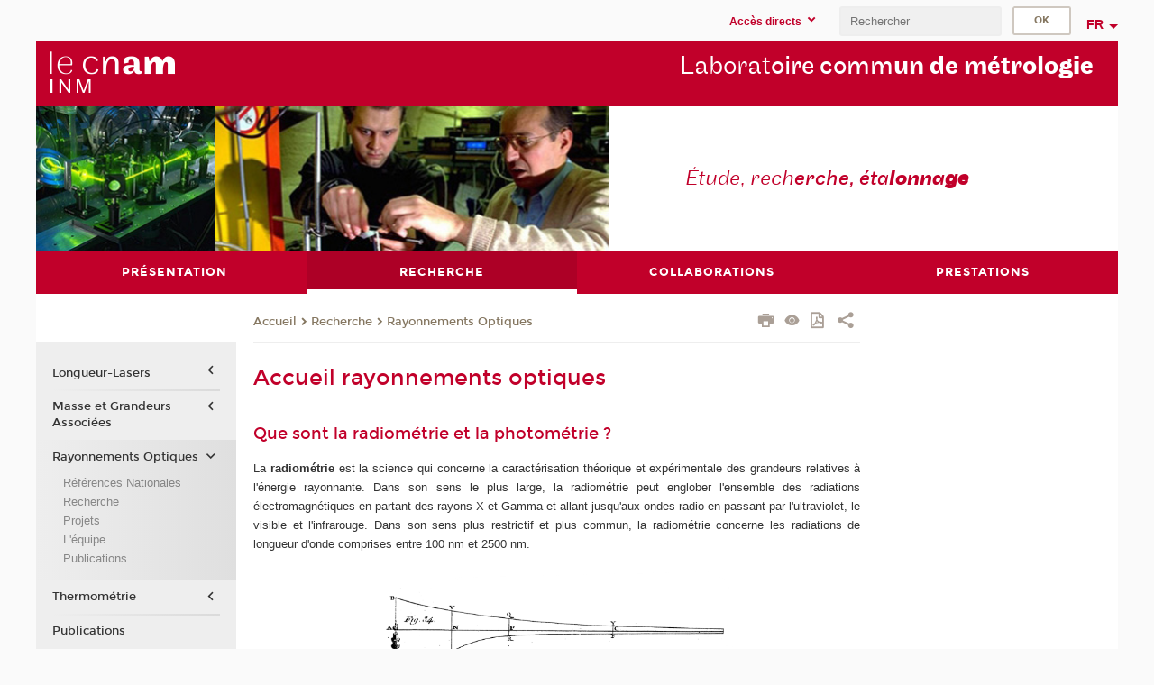

--- FILE ---
content_type: text/html;charset=UTF-8
request_url: https://inm.cnam.fr/accueil-rayonnements-optiques-974310.kjsp?RH=1518506626264&RF=inm.rayo
body_size: 9829
content:


















<!DOCTYPE html>
<!--[if IE 8]> <html class="ie8 oldie no-js" xmlns="http://www.w3.org/1999/xhtml" lang="fr" xml:lang="fr"> <![endif]-->
<!--[if gt IE 8]><!--> <html class="no-js" xmlns="http://www.w3.org/1999/xhtml" lang="fr" xml:lang="fr"> <!--<![endif]-->
<head>
    <meta name="viewport" content="width=device-width, initial-scale=1.0" />
    















        <meta itemprop="description" content="" />
        <meta property="og:description" content="" />
        <meta itemprop="name" content="Accueil&#x20;rayonnements&#x20;optiques" />
        <meta property="og:title" content="Accueil&#x20;rayonnements&#x20;optiques" />
        <meta property="og:site_name" content="Laboratoire&#x20;commun&#x20;de&#x20;m&eacute;trologie" />
        <meta property="og:type" content="article" />
        <meta property="og:url" content="https://inm.cnam.fr/accueil-rayonnements-optiques-974310.kjsp?RH=inm.rayo" />
        <meta itemprop="image" content="https://inm.cnam.fr/uas/alias53/LOGO/logo-v6-inm-2x-res.png" />
        <meta property="og:image" content="https://inm.cnam.fr/uas/alias53/LOGO/logo-v6-inm-2x-res.png" />
<meta http-equiv="content-type" content="text/html; charset=utf-8" />
<title>Accueil rayonnements optiques | Laboratoire commun de métrologie | Cnam</title><link rel="canonical" href="https://inm.cnam.fr/accueil-rayonnements-optiques-974310.kjsp" /><link rel="shortcut icon" type="image/x-icon" href="https://inm.cnam.fr/jsp/images/favicon.ico" />
<link rel="icon" type="image/png" href="https://inm.cnam.fr/jsp/images/favicon.png" />
<meta http-equiv="pragma" content="no-cache" />

<link rel="schema.DC" href="http://purl.org/dc/elements/1.1/" />
<meta name="DC.Title" content="Accueil&#x20;rayonnements&#x20;optiques&#x20;&#x7c;&#x20;Laboratoire&#x20;commun&#x20;de&#x20;m&eacute;trologie&#x20;&#x7c;&#x20;Cnam" />
<meta name="DC.Creator" content="Cnam" />
<meta name="DC.Subject" lang="fr-FR" content="" />
<meta name="DC.Description" lang="fr-FR" content="" />
<meta name="DC.Publisher" content="Cnam" />
<meta name="DC.Date.created" scheme="W3CDTF" content="20180206 12:57:30.0" />
<meta name="DC.Date.modified" scheme="W3CDTF" content="20180627 13:32:23.0" />
<meta name="DC.Language" scheme="RFC3066" content="fr-FR" />
<meta name="DC.Rights" content="Copyright &copy;Conservatoire national des arts et métiers" />

<meta name="author" lang="fr_FR" content="Cnam" />
<meta name="keywords" content="" />
<meta name="description" content="" />
<meta name="Date-Creation-yyyymmdd" content="20180206 12:57:30.0" />
<meta name="Date-Revision-yyyymmdd" content="20180627 13:32:23.0" />
<meta name="copyright" content="Copyright &copy;Conservatoire national des arts et métiers" />
<meta name="reply-to" content="cms@cnam.fr" />
<meta name="category" content="Internet" />

    <meta name="robots" content="index, follow" />

<meta name="distribution" content="global" />
<meta name="identifier-url" content="https://inm.cnam.fr/" />
<meta name="resource-type" content="document" />
<meta name="expires" content="-1" />
<meta name="Generator" content="" />
<meta name="Formatter" content="" />
    
    <link rel="start" title="Accueil" href="https://inm.cnam.fr/" />
    
    <link rel="alternate" type="application/rss+xml" title="Fil RSS des dix dernières actualités" href="https://inm.cnam.fr/adminsite/webservices/export_rss.jsp?NOMBRE=10&amp;CODE_RUBRIQUE=inm&amp;LANGUE=0" />

    <link rel="stylesheet" type="text/css" media="screen" href="https://inm.cnam.fr/jsp/styles/fonts/icones/IcoMoon.css" />
    <link rel="stylesheet" type="text/css" media="screen" href="https://inm.cnam.fr/jsp/styles/fonts.css" />
    <link rel="stylesheet" type="text/css" media="screen" href="https://inm.cnam.fr/jsp/styles/extension-galerie.css" />
    <!--[if lte IE 8]>
    <link rel="stylesheet" type="text/css" media="screen" href="https://inm.cnam.fr/jsp/styles/all-old-ie.css" />
    <script>'header|footer|main|article|section|audio|video|source'.replace(/\w+/g,function(t){document.createElement(t)})</script>
    <script type="text/javascript" src="https://inm.cnam.fr/adminsite/scripts/libs/ie8-shims.js"></script>
    <![endif]-->
    <!--[if gt IE 8]><!-->
    <link rel="stylesheet" type="text/css" media="screen" href="https://inm.cnam.fr/jsp/styles/screen.css" />
    <!--<![endif]-->
    <link rel="stylesheet" type="text/css" media="screen" href="https://inm.cnam.fr/wro/jQueryCSS/7bd5832b3be32ce6eeeab7c3f97decf8cb618101.css"/>
    <link rel="stylesheet" type="text/css" media="print" href="https://inm.cnam.fr/wro/styles-print/6bb61dd7e6436be9da16491d333d5fc1c0c6716a.css"/>
    <link rel="stylesheet" type="text/css" media="screen" href="https://inm.cnam.fr/wro/styles/eb57c25ff0ffddc60fdc7550a2ba2ba683ce697a.css"/>
    










<style type="text/css" media="screen">

	#menu_principal>li{
		
		width:25.00%;
	}


/*  remplacer par variable bandeau (de site) usine à sites */

	@media screen and (min-width: 50em) {.ligne_1 > .colonne_1 {
				width : 100%;
			}.ligne_2 > .colonne_1 {
				width : 100%;
			}
	}.ie8 .ligne_1 > .colonne_1 {
			width : 100%;
		}.ie8 .ligne_2 > .colonne_1 {
			width : 100%;
		}
</style>


    

    <script type="text/javascript">
        var html = document.getElementsByTagName('html')[0];
        html.className = html.className.replace('no-js', 'js');
    </script>
    

    
    
    <script type="text/javascript" src="https://inm.cnam.fr/adminsite/fcktoolbox/fckeditor/fckeditor.js"></script>
    <script type="text/javascript" src="https://inm.cnam.fr/wro/scripts/717a17b0cdcdc1d468fbeedba4cdddfccb9e6da5.js"></script>

    



<!-- Matomo Script A-->
<script>
    var _paq = window._paq = window._paq || [];
    /* tracker methods like "setCustomDimension" should be called before "trackPageView" */
    _paq.push(['trackPageView']);
    _paq.push(['enableLinkTracking']);
    (function () {
        var u = "https://pascal.cnam.fr/";
        _paq.push(['setTrackerUrl', u + 'matomo.php']);
        _paq.push(['setSiteId', '92']);
        var d = document, g = d.createElement('script'), s = d.getElementsByTagName('script')[0];
        g.async = true;
        g.src = u + 'matomo.js';
        s.parentNode.insertBefore(g, s);
    })();
</script>
<!-- End Matomo Code -->



</head>
<body id="body" class="fiche pagelibre rubrique consultation">







<header>
	<div id="header_deco">
	    <div id="bandeau_outils">
	    	 <button id="menu-principal-bouton" class="plier-deplier__bouton" aria-expanded="false">
                <span class="css-icon-menu"></span>
                <span class="icon-libelle">Menu</span>
            </button>
		    <p id="liens_evitement">
		        <a href="#avec_nav_avec_encadres">Contenu</a> |
		        <a href="#menu_principal">Navigation</a> |
		        <a href="#acces_directs">Accès directs</a>  |
		        <a href="#connexion">Connexion</a>
		    </p>
		    






		    
		    	






   <div id="acces-directs" class="acces-direct plier-deplier mobile-menu__item js-mobile-menu__item">
       <button class="button bouton-bandeau plier-deplier__bouton">
           <span class="icon-libelle">Accès directs</span>
           <span class="icon icon-chevron_down"></span>
       </button>
       <div class="plier-deplier__contenu plier-deplier__contenu--clos mobile-menu__level js-mobile-menu__level">
           <div>
               <ul>
              	 
                   <li class="mobile-menu__item js-mobile-menu__item">                       
                   		<a href="https://inm.cnam.fr/portail-cnam/" class="type_rubrique_0004">
                   			<span class="mobile-menu__item__picto"><img src="/medias/photo/picto-24px-wg8c-portail-cnam_1466677127257-png"/></span><!--
                   			--><span class="mobile-menu__item__libelle">Portail Cnam</span>
                   		</a>                     
                   </li>
                 
                   <li class="mobile-menu__item js-mobile-menu__item">                       
                   		<a href="https://inm.cnam.fr/espace-numerique-de-formation/" class="type_rubrique_0004">
                   			<!--
                   			--><span class="mobile-menu__item__libelle">Espace numérique de formation</span>
                   		</a>                     
                   </li>
                 
                   <li class="mobile-menu__item js-mobile-menu__item">                       
                   		<a href="https://inm.cnam.fr/handi-cnam/" class="type_rubrique_0004">
                   			<span class="mobile-menu__item__picto"><img src="/medias/photo/picto-24px-wg8c-handi-cnam_1469200995688-png"/></span><!--
                   			--><span class="mobile-menu__item__libelle">Handi'Cnam</span>
                   		</a>                     
                   </li>
                 
                   <li class="mobile-menu__item js-mobile-menu__item">                       
                   		<a href="https://inm.cnam.fr/les-dernieres-publications-sur-le-blog-du-conservatoire-868032.kjsp?RH=inm.mga&amp;RF=1479373249119" class="type_rubrique_0001">
                   			<span class="mobile-menu__item__picto"><img src="/medias/photo/picto-blog_1562248441902-png"/></span><!--
                   			--><span class="mobile-menu__item__libelle">Cnam blog</span>
                   		</a>                     
                   </li>
                 
                   <li class="mobile-menu__item js-mobile-menu__item">                       
                   		<a href="https://inm.cnam.fr/musee-des-arts-et-metiers/" class="type_rubrique_0004">
                   			<span class="mobile-menu__item__picto"><img src="/medias/photo/picto-24px-wg8c-musee_1466677105776-png"/></span><!--
                   			--><span class="mobile-menu__item__libelle">Musée des arts et métiers</span>
                   		</a>                     
                   </li>
                 
                   <li class="mobile-menu__item js-mobile-menu__item">                       
                   		<a href="https://inm.cnam.fr/la-boutique-du-cnam/" class="type_rubrique_0004">
                   			<span class="mobile-menu__item__picto"><img src="/medias/photo/picto-24px-wg8c-boutique_1466676772117-png"/></span><!--
                   			--><span class="mobile-menu__item__libelle">La boutique du Cnam</span>
                   		</a>                     
                   </li>
                 
                   <li class="mobile-menu__item js-mobile-menu__item">                       
                   		<a href="https://inm.cnam.fr/acces-a-l-intracnam/" class="type_rubrique_0004">
                   			<span class="mobile-menu__item__picto"><img src="/medias/photo/picto-24px-wg8c-intranet_1466677065451-png"/></span><!--
                   			--><span class="mobile-menu__item__libelle">Accès à l'intraCnam</span>
                   		</a>                     
                   </li>
                 
               </ul>
           </div><!-- -->
		</div><!-- .plier-deplier__contenu -->
	</div><!-- #acces-directs .plier-deplier -->

		    
		    






		    






		    









<div id="recherche-simple" class="plier-deplier">
        <div class="recherche-simple-Top">
	        <form class="form-recherche-simple-Top"  action="/servlet/com.jsbsoft.jtf.core.SG?EXT=cnam&amp;PROC=RECHERCHE_SIMPLE&amp;ACTION=RECHERCHE&amp;RF=inm.rayo&amp;RH=inm.rayo&amp;ID_REQ=1768645624236" method="post">
	            <input type="hidden" name="#ECRAN_LOGIQUE#" value="RECHERCHE" />
	            <input type="hidden" name="ACTION" value="VALIDER" />
	            <input type="hidden" name="LANGUE_SEARCH" value="0" />
	            <input type="hidden" name="CODE_RUBRIQUE" value="inm" />
	            <input type="hidden" name="SITE_CLOISONNE" value="1" />
	            <input type="hidden" name="CODE_SITE_DISTANT" value="" />
	            <input type="hidden" name="SEARCH_SOUSRUBRIQUES" value="true" />
	            <input type="hidden" name="SEARCH_EXCLUSIONOBJET" value="" />
	            <input type="hidden" name="RH" value="inm.rayo" />
	            <input type="hidden" name="OBJET" value="TOUS" />
	            <label for="MOTS_CLEFS">Recherche</label>
	            <input name="QUERY" role="search" type="text" id="MOTS_CLEFS" value="" placeholder="Rechercher" title="Rechercher par mots-clés" />
	            <input type="submit" value="ok" />
	            
	        </form>
    </div><!-- .plier-deplier__contenu -->
</div><!-- #recherche-simple .plier-deplier -->

		    







<div id="versions" class="plier-deplier">
        <button class="plier-deplier__bouton versions__item" aria-expanded="false">fr</button>
        <div class="plier-deplier__contenu plier-deplier__contenu--clos">
	        <div><!--
	        --><ul><!----><li class="versions__item versions_en"  lang="en"><a href="https://inm.cnam.fr/the-laboratoire-commun-de-metrologie-lne-cnam--999540.kjsp?RH=inm.rayo&amp;RF=1526478597715" hreflang="en">
	                        en
	                      </a></li><!----></ul><!--
	    --></div><!-- 
       --></div><!-- .plier-deplier__contenu -->
    </div><!-- #versions -->
    
	    </div> <!-- #bandeau_outils -->
		
	    <div id="banniere">
	   		











<div class="banniere clearfix" role="banner">
		<div class="banniere__logo-structure">
	            <a href="https://inm.cnam.fr/laboratoire-commun-de-metrologie-lne-cnam-accueil-769295.kjsp?RH=inm.rayo&amp;RF=inm" class="banniere__logo" title="Retour à la page d'accueil">
					<img src="/uas/alias53/LOGO/logo-v6-inm-2x-res.png" alt="logo-Laboratoire commun de métrologie" title="Retour à la page d'accueil" />
	            </a>

			
		</div>
		
         
        	<a href="https://inm.cnam.fr/" class="banniere__intitule" title="Retour à l’accueil du site"><!-- 
	        	
	        		--><span class="fragment_0">Laborat</span><!--
	        		
	        		--><span class="fragment_1">oire comm</span><!--
	        		
	        		--><span class="fragment_2">un de métrolo</span><!--
	        		
	        		--><span class="fragment_3">gie</span><!--
	        		
        	 --></a>
       
</div><!-- .banniere -->
	    </div>
	    
		     <a id="bandeau" href="https://inm.cnam.fr/">
		   		




	<div class="bandeau__fragmente clearfix">
		<!-- Images -->
		<div class="bandeau__fragmente-images">
			<!-- les <img> sont en visibility hidden pour maintenir le ratio de largeur de l'image sur le div parent, qui est ensuite rempli avec le background cover -->
			
				<div class="effet2">
					<div class="itemwrap">
						<div class="bandeau__fragmente-image bandeau__fragmente-image-1 effetIn1" style="background-image:url('/uas/alias53/NOM_PROPRIETE_BANDEAU_IMAGE_1/inm-petit.jpeg')">				
							<img src="/uas/alias53/NOM_PROPRIETE_BANDEAU_IMAGE_1/inm-petit.jpeg">
						</div>
					</div>
				</div>
			
			
				<div class="effet12">
					<div class="itemwrap">
						<div class="bandeau__fragmente-image bandeau__fragmente-image-2 effetIn2" style="background-image:url('/uas/alias53/NOM_PROPRIETE_BANDEAU_IMAGE_2/inm-grand.jpeg')">				
							<img src="/uas/alias53/NOM_PROPRIETE_BANDEAU_IMAGE_2/inm-grand.jpeg">
						</div>
					</div>
				</div>
			
		</div>
		
		<!-- Message-->
		<div class="bandeau__fragmente-message effet7"><div class="itemwrap"><div class="bandeau__fragmente-message-effet effetIn1"><!--
			
		       		--><span class="fragment_0">Étude, rech</span><!--
		       		
		       		--><span class="fragment_1">erche, éta</span><!--
		       		
		       		--><span class="fragment_2">lonna</span><!--
		       		
		       		--><span class="fragment_3">ge</span><!--
		       		
		--><span class="typewritterEffect">&nbsp;</span></div></div></div>
	</div>


		    </a>
		
	    <div id="menu" role="navigation" aria-expanded="false">
	        








    <ul id="menu_principal" class="menu_principal--riche mobile-menu__level js-mobile-menu__level"><!--
	            --><li class=" mobile-menu__item js-mobile-menu__item">
	            
	            <a href="#2" class="js-menu-link type_rubrique_" aria-expanded="false"><span>Présentation</span></a>
	            
		            <div class="plier-deplier__contenu plier-deplier__contenu--clos mobile-menu__level js-mobile-menu__level ">
	                   <div class="menu_principal__col">
		                    <ul><!-- 
		                     	
		                        --><li class=" mobile-menu__item js-mobile-menu__item">
		                            <a href="https://inm.cnam.fr/presentation-du-laboratoire-commun-de-metrologie-lne-cnam-79402.kjsp?RH=inm.mga&amp;RF=inm." class="type_rubrique_0001">Laboratoire commun de métrologie LNE-Cnam</a>
			                        
		                        </li><!--
		                        --><li class=" mobile-menu__item js-mobile-menu__item">
		                            <a href="https://inm.cnam.fr/actualites-et-evenements-985046.kjsp?RH=inm.mga&amp;RF=1521040835749" class="type_rubrique_0001">Actualités</a>
			                        
		                        </li><!--
		                        --><li class=" mobile-menu__item js-mobile-menu__item">
		                            <a href="https://inm.cnam.fr/histoire-des-etalons-66722.kjsp?RH=inm.mga&amp;RF=inm.hist" class="type_rubrique_0001">Histoire</a>
			                        
		                        </li><!--
		                    --></ul>
	                   </div>
	                    
		           </div>
	           
	          </li><!-- 
	            --><li class="menu_principal-actif  mobile-menu__item js-mobile-menu__item">
	            
	            <a href="#2" class="js-menu-link type_rubrique_0001" aria-expanded="false"><span>Recherche</span></a>
	            
		            <div class="plier-deplier__contenu plier-deplier__contenu--clos mobile-menu__level js-mobile-menu__level ">
	                   <div class="menu_principal__col">
		                    <ul><!-- 
		                     	
		                        --><li class=" mobile-menu__item js-mobile-menu__item">
		                            <a href="https://inm.cnam.fr/longueurs-lasers-85917.kjsp?RH=inm.mga&amp;RF=inm.long" class="type_rubrique_0001">Longueur-Lasers</a>
			                        
			                            <ul class="mobile-menu__level js-mobile-menu__level">
			                            	<li class=" mobile-menu__level__titre">
			                               		<a href="https://inm.cnam.fr/longueurs-lasers-85917.kjsp?RH=inm.mga&amp;RF=inm.long">Longueur-Lasers</a>
			                            	</li><!--
			                                --><li class=" mobile-menu__item js-mobile-menu__item">
			                                   	<a href="https://inm.cnam.fr/equipe-longueurs-lasers-77288.kjsp?RH=inm.mga&amp;RF=1520862388559" class="type_rubrique_0001">L'équipe</a>
			                                   </li><!--
			                                --><li class=" mobile-menu__item js-mobile-menu__item">
			                                   	<a href="https://inm.cnam.fr/recherche-84174.kjsp?RH=inm.mga&amp;RF=1520862067129" class="type_rubrique_0001">Recherche</a>
			                                   </li><!--
			                                --><li class=" mobile-menu__item js-mobile-menu__item">
			                                   	<a href="https://inm.cnam.fr/references-77040.kjsp?RH=inm.mga&amp;RF=1520862272502" class="type_rubrique_0001">Prestations</a>
			                                   </li><!--
			                                --><li class=" mobile-menu__item js-mobile-menu__item">
			                                   	<a href="https://inm.cnam.fr/collaborations-77273.kjsp?RH=inm.mga&amp;RF=1520862343252" class="type_rubrique_0001">Collaborations</a>
			                                   </li><!--
			                                --><li class=" mobile-menu__item js-mobile-menu__item">
			                                   	<a href="https://inm.cnam.fr/publications-77289.kjsp?RH=inm.mga&amp;RF=1520862426176" class="type_rubrique_0001">Publications</a>
			                                   </li><!--
			                            --></ul>
		                        </li><!--
		                        --><li class="menu_principal-actif  mobile-menu__item js-mobile-menu__item">
		                            <a href="https://inm.cnam.fr/presentation-de-l-activite-mga-70594.kjsp?RH=inm.mga&amp;RF=inm.mga" class="type_rubrique_0001">Masse et Grandeurs Associées</a>
			                        
			                            <ul class="mobile-menu__level js-mobile-menu__level">
			                            	<li class="menu_principal-titre-actif  mobile-menu__level__titre">
			                               		<a href="https://inm.cnam.fr/presentation-de-l-activite-mga-70594.kjsp?RH=inm.mga&amp;RF=inm.mga">Masse et Grandeurs Associées</a>
			                            	</li><!--
			                                --><li class=" mobile-menu__item js-mobile-menu__item">
			                                   	<a href="https://inm.cnam.fr/themes-de-recherche-et-d-etude-de-l-equipe-mga-78852.kjsp?RH=inm.mga&amp;RF=1518506322837" class="type_rubrique_0001">Recherche</a>
			                                   </li><!--
			                                --><li class=" mobile-menu__item js-mobile-menu__item">
			                                   	<a href="https://inm.cnam.fr/prestations-d-etude-et-de-recherche-du-departement-mga-78855.kjsp?RH=inm.mga&amp;RF=1518506500354" class="type_rubrique_0001">Prestations</a>
			                                   </li><!--
			                                --><li class=" mobile-menu__item js-mobile-menu__item">
			                                   	<a href="https://inm.cnam.fr/projets-collaborations-du-departement-mga-78827.kjsp?RH=inm.mga&amp;RF=1518506567215" class="type_rubrique_0001">Collaborations</a>
			                                   </li><!--
			                                --><li class=" mobile-menu__item js-mobile-menu__item">
			                                   	<a href="https://inm.cnam.fr/equipe-mga-78752.kjsp?RH=inm.mga&amp;RF=1518506626264" class="type_rubrique_0001">L'équipe</a>
			                                   </li><!--
			                                --><li class=" mobile-menu__item js-mobile-menu__item">
			                                   	<a href="https://inm.cnam.fr/publications-de-l-equipe-mga-70590.kjsp?RH=inm.mga&amp;RF=1518506672071" class="type_rubrique_0001">Publications</a>
			                                   </li><!--
			                            --></ul>
		                        </li><!--
		                        --><li class=" mobile-menu__item js-mobile-menu__item">
		                            <a href="https://inm.cnam.fr/accueil-rayonnements-optiques-974310.kjsp?RH=inm.mga&amp;RF=inm.rayo" class="type_rubrique_0001">Rayonnements Optiques</a>
			                        
			                            <ul class="mobile-menu__level js-mobile-menu__level">
			                            	<li class=" mobile-menu__level__titre">
			                               		<a href="https://inm.cnam.fr/accueil-rayonnements-optiques-974310.kjsp?RH=inm.mga&amp;RF=inm.rayo">Rayonnements Optiques</a>
			                            	</li><!--
			                                --><li class=" mobile-menu__item js-mobile-menu__item">
			                                   	<a href="https://inm.cnam.fr/references-nationales-en-rayonnements-optiques-72104.kjsp?RH=inm.mga&amp;RF=1517911655131" class="type_rubrique_0001">Références Nationales</a>
			                                   </li><!--
			                                --><li class=" mobile-menu__item js-mobile-menu__item">
			                                   	<a href="https://inm.cnam.fr/recherche-en-rayonnements-optiques-72123.kjsp?RH=inm.mga&amp;RF=1517911967526" class="type_rubrique_0001">Recherche</a>
			                                   </li><!--
			                                --><li class=" mobile-menu__item js-mobile-menu__item">
			                                   	<a href="https://inm.cnam.fr/projets-en-metrologie-des-rayonnements-optiques-974445.kjsp?RH=inm.mga&amp;RF=1517912114235" class="type_rubrique_0001">Projets</a>
			                                   </li><!--
			                                --><li class=" mobile-menu__item js-mobile-menu__item">
			                                   	<a href="https://inm.cnam.fr/equipe-rayonnements-optiques-974451.kjsp?RH=inm.mga&amp;RF=1517912401430" class="type_rubrique_0001">L'équipe</a>
			                                   </li><!--
			                                --><li class=" mobile-menu__item js-mobile-menu__item">
			                                   	<a href="https://inm.cnam.fr/publications-de-l-equipe-rayonnements-optiques-70520.kjsp?RH=inm.mga&amp;RF=1517915890122" class="type_rubrique_0001">Publications</a>
			                                   </li><!--
			                            --></ul>
		                        </li><!--
		                        --><li class=" mobile-menu__item js-mobile-menu__item">
		                            <a href="https://inm.cnam.fr/references-en-temperature-104942.kjsp?RH=inm.mga&amp;RF=inm.temp" class="type_rubrique_0001">Thermométrie</a>
			                        
			                            <ul class="mobile-menu__level js-mobile-menu__level">
			                            	<li class=" mobile-menu__level__titre">
			                               		<a href="https://inm.cnam.fr/references-en-temperature-104942.kjsp?RH=inm.mga&amp;RF=inm.temp">Thermométrie</a>
			                            	</li><!--
			                                --><li class=" mobile-menu__item js-mobile-menu__item">
			                                   	<a href="https://inm.cnam.fr/references-en-temperature-104942.kjsp?RH=inm.mga&amp;RF=1521216398577" class="type_rubrique_0001">Références</a>
			                                   </li><!--
			                                --><li class=" mobile-menu__item js-mobile-menu__item">
			                                   	<a href="https://inm.cnam.fr/recherches-en-temperature-79006.kjsp?RH=inm.mga&amp;RF=1521215841628" class="type_rubrique_0001">Recherche</a>
			                                   </li><!--
			                                --><li class=" mobile-menu__item js-mobile-menu__item">
			                                   	<a href="https://inm.cnam.fr/collaborations-en-thermometrie-79202.kjsp?RH=inm.mga&amp;RF=1521216735898" class="type_rubrique_0001">Collaborations</a>
			                                   </li><!--
			                                --><li class=" mobile-menu__item js-mobile-menu__item">
			                                   	<a href="https://inm.cnam.fr/equipe-thermometrie-79206.kjsp?RH=inm.mga&amp;RF=1521216925899" class="type_rubrique_0001">L'équipe</a>
			                                   </li><!--
			                                --><li class=" mobile-menu__item js-mobile-menu__item">
			                                   	<a href="https://inm.cnam.fr/publications-de-l-equipe-thermometrie-71411.kjsp?RH=inm.mga&amp;RF=1521217606196" class="type_rubrique_0001">Publications</a>
			                                   </li><!--
			                            --></ul>
		                        </li><!--
		                        --><li class=" mobile-menu__item js-mobile-menu__item">
		                            <a href="https://inm.cnam.fr/publications-du-lne-cnam-78614.kjsp?RH=inm.mga&amp;RF=inm.publi" class="type_rubrique_0001">Publications</a>
			                        
		                        </li><!--
		                    --></ul>
	                   </div>
	                    
		           </div>
	           
	          </li><!-- 
	            --><li class=" mobile-menu__item js-mobile-menu__item">
	            
	            <a href="#2" class="js-menu-link type_rubrique_0001" aria-expanded="false"><span>Collaborations</span></a>
	            
		            <div class="plier-deplier__contenu plier-deplier__contenu--clos mobile-menu__level js-mobile-menu__level ">
	                   <div class="menu_principal__col">
		                    <ul><!-- 
		                     	
		                        --><li class=" mobile-menu__item js-mobile-menu__item">
		                            <a href="https://inm.cnam.fr/rapports-avec-l-industrie-78578.kjsp?RH=inm.mga&amp;RF=inm.indus" class="type_rubrique_0001">Rapports avec l'Industrie</a>
			                        
		                        </li><!--
		                        --><li class=" mobile-menu__item js-mobile-menu__item">
		                            <a href="https://inm.cnam.fr/collaborations-internationales-66181.kjsp?RH=inm.mga&amp;RF=inm.int" class="type_rubrique_0001">Collaborations Internationales</a>
			                        
		                        </li><!--
		                        --><li class=" mobile-menu__item js-mobile-menu__item">
		                            <a href="https://inm.cnam.fr/collaboration-79160.kjsp?RH=inm.mga&amp;RF=inm.metrodiff" class="type_rubrique_0001">Collaboration</a>
			                        
		                        </li><!--
		                    --></ul>
	                   </div>
	                    
		           </div>
	           
	          </li><!-- 
	            --><li class=" mobile-menu__item js-mobile-menu__item">
	            
	            <a href="#2" class="js-menu-link type_rubrique_0001" aria-expanded="false"><span>Prestations</span></a>
	            
		            <div class="plier-deplier__contenu plier-deplier__contenu--clos mobile-menu__level js-mobile-menu__level ">
	                   <div class="menu_principal__col">
		                    <ul><!-- 
		                     	
		                        --><li class=" mobile-menu__item js-mobile-menu__item">
		                            <a href="https://inm.cnam.fr/possibilites-d-etalonnage-au-lne-inm-93048.kjsp?RH=inm.mga&amp;RF=inm.etal-etudes" class="type_rubrique_0001">Etalonnages et Etudes</a>
			                        
		                        </li><!--
		                        --><li class=" mobile-menu__item js-mobile-menu__item">
		                            <a href="https://inm.cnam.fr/cmc-calibration-and-measurement-capabilities-93659.kjsp?RH=inm.mga&amp;RF=inm.cmc" class="type_rubrique_0001">Calibration and Measurement Capability (CMC)</a>
			                        
		                        </li><!--
		                    --></ul>
	                   </div>
	                    
		           </div>
	           
	          </li><!-- 
    --></ul><!-- #menu_principal -->
	        <div class="separateur"></div>
	    </div> <!-- #menu -->
    </div>
</header>

<main id="page">
    <div id="page_deco">
        <div id="contenu-encadres">
            <div id="avec_nav_avec_encadres" class="contenu" role="main">
                
                    <div class="contenu__outils clearfix">
	                    















<p id="fil_ariane"><a href='http://inm.cnam.fr'><span>Accueil</span></a><span class='icon icon-chevron_right'></span><a href="https://inm.cnam.fr">Recherche</a><span class='icon icon-chevron_right'></span><a href="https://inm.cnam.fr/accueil-rayonnements-optiques-974310.kjsp?RH=inm.rayo&amp;RF=inm.rayo">Rayonnements Optiques</a></p>
            <p class="fil_ariane__position"></p>

	                    











<ul class="actions-fiche">

<!--  <li class="actions-fiche__item actions-fiche__item--panier"> -->

<!-- 		 <input type="hidden" id="isPresentPanier" name="isPresentPanier" value="false" /> -->




<!--     </li> -->
    
    <li class="actions-fiche__item actions-fiche__item--print">
        <button title="Imprimer" onclick="window.print(); return false;"><span aria-hidden="true" class="icon icon-print"></span><span class="actions-fiche__libelle">Imprimer</span></button>
    </li>
    <li class="actions-fiche__item actions-fiche__item--print">
        <a href="/accueil-rayonnements-optiques-974310.kjsp?RH=1518506626264&RF=inm.rayo&versiontexte=true" title="Version texte" target="_blank"><span aria-hidden="true" class="icon icon-eye2"></span></a>
    </li>
    
	
	<li class="actions-fiche__item actions-fiche__item--pdf">
		<a title="Version PDF" href="https://inm.cnam.fr/accueil-rayonnements-optiques-974310.kjsp?RH=inm.rayo&amp;toPdf=true" rel="nofollow">
			<span aria-hidden="true" class="icon icon-file-pdf-o"></span>
			<span class="actions-fiche__libelle">Version PDF</span>
		</a>
	</li>
	
    <li class="actions-fiche__item plier-deplier actions-fiche__item--share">
        <button class="plier-deplier__bouton" aria-expanded="false" title="Partager"><span aria-hidden="true" class="icon icon-share"></span><span class="actions-fiche__libelle">Partager</span></button>
        <div class="plier-deplier__contenu plier-deplier__contenu--clos partage-reseauxsociaux">
            <span>Partager cette page</span>
            <ul><!----><li class="partage-reseauxsociaux__item partage-reseauxsociaux__item--facebook">
                        <a href="https://www.facebook.com/sharer/sharer.php?s=100&u=https://inm.cnam.fr/accueil-rayonnements-optiques-974310.kjsp?RH=inm.rayo" title="Facebook">
                            <span aria-hidden="true" class="icon icon-facebook"></span>
                            <span class="actions-fiche__libelle">Facebook</span>
                        </a>
                    </li><!----><li class="partage-reseauxsociaux__item partage-reseauxsociaux__item--twitter">
                        <a href="https://twitter.com/intent/tweet?url=https%3A%2F%2Finm.cnam.fr%2Faccueil-rayonnements-optiques-974310.kjsp%3FRH%3Dinm.rayo&via=lecnam&text=Accueil+rayonnements+optiques" title="Twitter">
                            <span aria-hidden="true" class="icon icon-twitter"></span>
                            <span class="actions-fiche__libelle">Twitter</span>
                        </a>
                    </li><!----><li class="partage-reseauxsociaux__item partage-reseauxsociaux__item--linkedin">
                        <a href="https://www.linkedin.com/shareArticle?mini=true&url=https://inm.cnam.fr/accueil-rayonnements-optiques-974310.kjsp?RH=inm.rayo" title="Linkedin">
                            <span aria-hidden="true" class="icon icon-linkedin"></span>
                            <span class="actions-fiche__libelle">Linkedin</span>
                        </a>
                    </li><!----></ul>
        </div>
    </li></ul><!-- .actions-fiche -->

                    </div>
                    
                    
                        <h1>Accueil rayonnements optiques</h1>
                    




<div class="ligne_1"><div class="colonne_1">
                <div class="colonne_deco"><div class="paragraphe--0"><div class="paragraphe__contenu--0 toolbox">
                                <h2>Que sont la radiométrie et la photométrie ?</h2>

<p align="justify">La <strong>radiométrie</strong> est la science qui concerne la caractérisation théorique et expérimentale des grandeurs relatives à l'énergie rayonnante. Dans son sens le plus large, la radiométrie peut englober l'ensemble des radiations électromagnétiques en partant des rayons X et Gamma et allant jusqu'aux ondes radio en passant par l'ultraviolet, le visible et l'infrarouge. Dans son sens plus restrictif et plus commun, la radiométrie concerne les radiations de longueur d'onde comprises entre 100 nm et 2500 nm.</p>

<p style="text-align: center;"><img alt="Loi de Bouguer" src="https://inm.cnam.fr/medias/photo/bouguer-1_1527496703282-png?ID_FICHE=1063397" style="width: 400px; margin: 0px; float: none;" title="Loi de Bouguer"></p>

<p style="text-align: center;"><em>lllustration de la loi de Bouguer, Traité d'optique sur la gradation de la lumière, 1760. </em></p>

<p style="margin: 0cm 0cm 0pt;"></p>

<p style="margin: 0cm 0cm 0pt;">La <strong>photométrie</strong>, quant à elle traite des mesures d'énergie rayonnante dans la zone visible du spectre électromagnétique perceptible par l'œil humain. La définition de la photométrie selon le vocabulaire international de l'éclairage est la « Mesure des grandeurs se rapportant au rayonnement tel qu'il est évalué selon une fonction d'efficacité lumineuse relative spectrale donnée, par exemple V(lambda) ou V'(lambda) » .</p>
&nbsp;

<p align="left"></p>
                            </div><!-- .paragraphe__contenu--0 .toolbox -->
                        </div><!-- paragraphe--0 --></div><!-- colonne_deco -->
            </div><!-- .colonne_1 --></div><!-- .ligne_1 --><div class="ligne_2"><div class="colonne_1">
                <div class="colonne_deco"><div class="paragraphe--0"><div class="paragraphe__contenu--0 toolbox">
                                <h2></h2>
                            </div><!-- .paragraphe__contenu--0 .toolbox -->
                        </div><!-- paragraphe--0 --><div class="paragraphe--2">
                                <h2 class="paragraphe__titre--2">Un peu d&#39;histoire :</h2><div class="paragraphe__contenu--2 toolbox">
                                

<p>Le Cnam est impliqué dans la métrologie optique depuis les travaux du professeur Jules Violle qui en1891 proposait un phénomène physique spécifique pour la réalisation de l'unité d'intensité lumineuse, unité de base de la photométrie. Elle ne s'appelait pas encore candela...</p>

<h4>Un dossier des cahiers d'histoires du Cnam, coordonné par Loïc Petitgirard, enseignant-chercheur au laboratoire HT2S, a été consacré en 2015 à la <a class="lien_interne" href="https://technique-societe.cnam.fr/le-cnam-et-la-metrologie-nationale-depuis-les-trente-glorieuses-758213.kjsp?RH=inm.rayo" title="Métrologie Nationale des Trente Glorieuses à 2005">Métrologie Nationale des Trente Glorieuses à 2005</a>.</h4>
                            </div><!-- .paragraphe__contenu--2 .toolbox -->
                        </div><!-- paragraphe--2 --></div><!-- colonne_deco -->
            </div><!-- .colonne_1 --></div><!-- .ligne_2 --><div id="complements" class="toolbox">
            <h2></h2>

<p></p>
        </div> <!-- #complements -->




            </div> <!-- .contenu -->
            









<div id="encadres" role="complementary">
        
        














        













	<div class="encadre encadre_fiche encadre--0"><div class="encadre_contenu encadre__contenu--0">
				<p><span class="klist"></span></p>
			</div><!-- .encadre_contenu .encadre__contenu -->
		
	</div><!-- .encadre_fiche .encadre -->


        














        














        













</div><!-- #encadres -->

            </div><!-- #contenu-encadres -->
                <div id="navigation" role="navigation">
                    <h2 class="menu_secondaireStyle">Dans la même rubrique</h2>
                    












<ul id="menu_secondaire">
        	
            <li >
                  <a href="https://inm.cnam.fr/longueurs-lasers-85917.kjsp?RH=inm.rayo&amp;RF=inm.long" class="type_rubrique_0001">Longueur-Lasers</a>
                        <span class="menu_secondaire__slide_control "></span>
                        <ul>
                        	<li >
                        		<a href="https://inm.cnam.fr/equipe-longueurs-lasers-77288.kjsp?RH=inm.rayo&amp;RF=1520862388559" class="type_rubrique_0001">L'équipe</a>
                       		</li>
                        
                        	<li >
                        		<a href="https://inm.cnam.fr/recherche-84174.kjsp?RH=inm.rayo&amp;RF=1520862067129" class="type_rubrique_0001">Recherche</a>
                       		</li>
                        
                        	<li >
                        		<a href="https://inm.cnam.fr/references-77040.kjsp?RH=inm.rayo&amp;RF=1520862272502" class="type_rubrique_0001">Prestations</a>
                       		</li>
                        
                        	<li >
                        		<a href="https://inm.cnam.fr/collaborations-77273.kjsp?RH=inm.rayo&amp;RF=1520862343252" class="type_rubrique_0001">Collaborations</a>
                       		</li>
                        
                        	<li >
                        		<a href="https://inm.cnam.fr/publications-77289.kjsp?RH=inm.rayo&amp;RF=1520862426176" class="type_rubrique_0001">Publications</a>
                       		</li>
                        </ul></li><li >
                  <a href="https://inm.cnam.fr/presentation-de-l-activite-mga-70594.kjsp?RH=inm.rayo&amp;RF=inm.mga" class="type_rubrique_0001">Masse et Grandeurs Associées</a>
                        <span class="menu_secondaire__slide_control "></span>
                        <ul>
                        	<li >
                        		<a href="https://inm.cnam.fr/themes-de-recherche-et-d-etude-de-l-equipe-mga-78852.kjsp?RH=inm.rayo&amp;RF=1518506322837" class="type_rubrique_0001">Recherche</a>
                       		</li>
                        
                        	<li >
                        		<a href="https://inm.cnam.fr/prestations-d-etude-et-de-recherche-du-departement-mga-78855.kjsp?RH=inm.rayo&amp;RF=1518506500354" class="type_rubrique_0001">Prestations</a>
                       		</li>
                        
                        	<li >
                        		<a href="https://inm.cnam.fr/projets-collaborations-du-departement-mga-78827.kjsp?RH=inm.rayo&amp;RF=1518506567215" class="type_rubrique_0001">Collaborations</a>
                       		</li>
                        
                        	<li >
                        		<a href="https://inm.cnam.fr/equipe-mga-78752.kjsp?RH=inm.rayo&amp;RF=1518506626264" class="type_rubrique_0001">L'équipe</a>
                       		</li>
                        
                        	<li >
                        		<a href="https://inm.cnam.fr/publications-de-l-equipe-mga-70590.kjsp?RH=inm.rayo&amp;RF=1518506672071" class="type_rubrique_0001">Publications</a>
                       		</li>
                        </ul></li><li class="menu_secondaire-actif">
                  <a href="https://inm.cnam.fr/accueil-rayonnements-optiques-974310.kjsp?RH=inm.rayo&amp;RF=inm.rayo" class="type_rubrique_0001">Rayonnements Optiques</a>
                        <span class="menu_secondaire__slide_control open"></span>
                        <ul>
                        	<li >
                        		<a href="https://inm.cnam.fr/references-nationales-en-rayonnements-optiques-72104.kjsp?RH=inm.rayo&amp;RF=1517911655131" class="type_rubrique_0001">Références Nationales</a>
                       		</li>
                        
                        	<li >
                        		<a href="https://inm.cnam.fr/recherche-en-rayonnements-optiques-72123.kjsp?RH=inm.rayo&amp;RF=1517911967526" class="type_rubrique_0001">Recherche</a>
                       		</li>
                        
                        	<li >
                        		<a href="https://inm.cnam.fr/projets-en-metrologie-des-rayonnements-optiques-974445.kjsp?RH=inm.rayo&amp;RF=1517912114235" class="type_rubrique_0001">Projets</a>
                       		</li>
                        
                        	<li >
                        		<a href="https://inm.cnam.fr/equipe-rayonnements-optiques-974451.kjsp?RH=inm.rayo&amp;RF=1517912401430" class="type_rubrique_0001">L'équipe</a>
                       		</li>
                        
                        	<li >
                        		<a href="https://inm.cnam.fr/publications-de-l-equipe-rayonnements-optiques-70520.kjsp?RH=inm.rayo&amp;RF=1517915890122" class="type_rubrique_0001">Publications</a>
                       		</li>
                        </ul></li><li >
                  <a href="https://inm.cnam.fr/references-en-temperature-104942.kjsp?RH=inm.rayo&amp;RF=inm.temp" class="type_rubrique_0001">Thermométrie</a>
                        <span class="menu_secondaire__slide_control "></span>
                        <ul>
                        	<li >
                        		<a href="https://inm.cnam.fr/references-en-temperature-104942.kjsp?RH=inm.rayo&amp;RF=1521216398577" class="type_rubrique_0001">Références</a>
                       		</li>
                        
                        	<li >
                        		<a href="https://inm.cnam.fr/recherches-en-temperature-79006.kjsp?RH=inm.rayo&amp;RF=1521215841628" class="type_rubrique_0001">Recherche</a>
                       		</li>
                        
                        	<li >
                        		<a href="https://inm.cnam.fr/collaborations-en-thermometrie-79202.kjsp?RH=inm.rayo&amp;RF=1521216735898" class="type_rubrique_0001">Collaborations</a>
                       		</li>
                        
                        	<li >
                        		<a href="https://inm.cnam.fr/equipe-thermometrie-79206.kjsp?RH=inm.rayo&amp;RF=1521216925899" class="type_rubrique_0001">L'équipe</a>
                       		</li>
                        
                        	<li >
                        		<a href="https://inm.cnam.fr/publications-de-l-equipe-thermometrie-71411.kjsp?RH=inm.rayo&amp;RF=1521217606196" class="type_rubrique_0001">Publications</a>
                       		</li>
                        </ul></li><li >
                  <a href="https://inm.cnam.fr/publications-du-lne-cnam-78614.kjsp?RH=inm.rayo&amp;RF=inm.publi" class="type_rubrique_0001">Publications</a></li></ul><!-- #menu_secondaire -->
                </div><!-- #navigation -->
            </div><!-- #page_deco -->
            <div class="separateur"></div>
        </main> <!-- #page -->

        <footer id="pied_deco">
        	<div class="pied_element_mobile">
	        	






			    






   <div id="acces-directs" class="acces-direct plier-deplier mobile-menu__item js-mobile-menu__item">
       <button class="button bouton-bandeau plier-deplier__bouton">
           <span class="icon-libelle">Accès directs</span>
           <span class="icon icon-chevron_down"></span>
       </button>
       <div class="plier-deplier__contenu plier-deplier__contenu--clos mobile-menu__level js-mobile-menu__level">
           <div>
               <ul>
              	 
                   <li class="mobile-menu__item js-mobile-menu__item">                       
                   		<a href="https://inm.cnam.fr/portail-cnam/" class="type_rubrique_0004">
                   			<span class="mobile-menu__item__picto"><img src="/medias/photo/picto-24px-wg8c-portail-cnam_1466677127257-png"/></span><!--
                   			--><span class="mobile-menu__item__libelle">Portail Cnam</span>
                   		</a>                     
                   </li>
                 
                   <li class="mobile-menu__item js-mobile-menu__item">                       
                   		<a href="https://inm.cnam.fr/espace-numerique-de-formation/" class="type_rubrique_0004">
                   			<!--
                   			--><span class="mobile-menu__item__libelle">Espace numérique de formation</span>
                   		</a>                     
                   </li>
                 
                   <li class="mobile-menu__item js-mobile-menu__item">                       
                   		<a href="https://inm.cnam.fr/handi-cnam/" class="type_rubrique_0004">
                   			<span class="mobile-menu__item__picto"><img src="/medias/photo/picto-24px-wg8c-handi-cnam_1469200995688-png"/></span><!--
                   			--><span class="mobile-menu__item__libelle">Handi'Cnam</span>
                   		</a>                     
                   </li>
                 
                   <li class="mobile-menu__item js-mobile-menu__item">                       
                   		<a href="https://inm.cnam.fr/les-dernieres-publications-sur-le-blog-du-conservatoire-868032.kjsp?RH=inm.mga&amp;RF=1479373249119" class="type_rubrique_0001">
                   			<span class="mobile-menu__item__picto"><img src="/medias/photo/picto-blog_1562248441902-png"/></span><!--
                   			--><span class="mobile-menu__item__libelle">Cnam blog</span>
                   		</a>                     
                   </li>
                 
                   <li class="mobile-menu__item js-mobile-menu__item">                       
                   		<a href="https://inm.cnam.fr/musee-des-arts-et-metiers/" class="type_rubrique_0004">
                   			<span class="mobile-menu__item__picto"><img src="/medias/photo/picto-24px-wg8c-musee_1466677105776-png"/></span><!--
                   			--><span class="mobile-menu__item__libelle">Musée des arts et métiers</span>
                   		</a>                     
                   </li>
                 
                   <li class="mobile-menu__item js-mobile-menu__item">                       
                   		<a href="https://inm.cnam.fr/la-boutique-du-cnam/" class="type_rubrique_0004">
                   			<span class="mobile-menu__item__picto"><img src="/medias/photo/picto-24px-wg8c-boutique_1466676772117-png"/></span><!--
                   			--><span class="mobile-menu__item__libelle">La boutique du Cnam</span>
                   		</a>                     
                   </li>
                 
                   <li class="mobile-menu__item js-mobile-menu__item">                       
                   		<a href="https://inm.cnam.fr/acces-a-l-intracnam/" class="type_rubrique_0004">
                   			<span class="mobile-menu__item__picto"><img src="/medias/photo/picto-24px-wg8c-intranet_1466677065451-png"/></span><!--
                   			--><span class="mobile-menu__item__libelle">Accès à l'intraCnam</span>
                   		</a>                     
                   </li>
                 
               </ul>
           </div><!-- -->
		</div><!-- .plier-deplier__contenu -->
	</div><!-- #acces-directs .plier-deplier -->

			    






        	</div>
        	<div class="reseauxSociauxMobile"> 






			</div>
        	




<ul id="menu_pied_page"><!----><li><a href="https://inm.cnam.fr/contacts-laboratoire-commun-de-metrologie-67089.kjsp?RH=inm.mga&amp;RF=inm.cont">Contacts</a></li><!----><li><a href="https://inm.cnam.fr/adresses-et-plans-laboratoire-commun-de-metrologie-975352.kjsp?RH=inm.mga&amp;RF=1518186256022">Adresses et plans</a></li><!----><li><a href="https://inm.cnam.fr/informations-legales-lcm-843418.kjsp?RH=inm.mga&amp;RF=inm_info">Infos site</a></li><!----><li><a href="https://inm.cnam.fr/plan-du-site-96031.kjsp?RH=inm.mga&amp;RF=inm.plan">Plan du site</a></li><!----><li><a href="https://inm.cnam.fr/liens-et-sites-conseilles-83078.kjsp?RH=inm.mga&amp;RF=inm.liens">Sites conseillés</a></li><!----><li><a href="https://inm.cnam.fr/bibliotheque/">Bibliothèque</a></li><!----><li><a href="https://inm.cnam.fr/hesam-universite/">heSam Université</a></li><!----><li><a href="https://inm.cnam.fr/declaration-d-accessibilite-non-conforme-1207662.kjsp?RH=inm.mga&amp;RF=1606399971225">Accessibilité: non conforme</a></li><!----></ul><!-- #menu_pied_page -->

            <div id="pied_page" class="no-infos-pied-page" role="contentinfo"><!-- 
                  --><div id="plan__pied_page"> 
                 	









    <div class="plan-site">
        <ul class="plan-site__1"><!-- 
          --><li class="plan-site__1_item">
               <a href="#2">Présentation</a>
	           
	               <ul class="plan-site__2">
		                   <li class="plan-site__2_item">
			               		<a href="https://inm.cnam.fr/presentation-du-laboratoire-commun-de-metrologie-lne-cnam-79402.kjsp?RH=inm.mga&amp;RF=inm.">Laboratoire commun de métrologie LNE-Cnam</a>
		                   </li>
		                   <li class="plan-site__2_item">
			               		<a href="https://inm.cnam.fr/actualites-et-evenements-985046.kjsp?RH=inm.mga&amp;RF=1521040835749">Actualités</a>
		                   </li>
		                   <li class="plan-site__2_item">
			               		<a href="https://inm.cnam.fr/histoire-des-etalons-66722.kjsp?RH=inm.mga&amp;RF=inm.hist">Histoire</a>
		                   </li>
	               </ul>
            </li><!--
          --><li class="plan-site__1_item">
               <a href="#2">Recherche</a>
	           
	               <ul class="plan-site__2">
		                   <li class="plan-site__2_item">
			               		<a href="https://inm.cnam.fr/longueurs-lasers-85917.kjsp?RH=inm.mga&amp;RF=inm.long">Longueur-Lasers</a>
		                   </li>
		                   <li class="plan-site__2_item">
			               		<a href="https://inm.cnam.fr/presentation-de-l-activite-mga-70594.kjsp?RH=inm.mga&amp;RF=inm.mga">Masse et Grandeurs Associées</a>
		                   </li>
		                   <li class="plan-site__2_item">
			               		<a href="https://inm.cnam.fr/accueil-rayonnements-optiques-974310.kjsp?RH=inm.mga&amp;RF=inm.rayo">Rayonnements Optiques</a>
		                   </li>
		                   <li class="plan-site__2_item">
			               		<a href="https://inm.cnam.fr/references-en-temperature-104942.kjsp?RH=inm.mga&amp;RF=inm.temp">Thermométrie</a>
		                   </li>
		                   <li class="plan-site__2_item">
			               		<a href="https://inm.cnam.fr/publications-du-lne-cnam-78614.kjsp?RH=inm.mga&amp;RF=inm.publi">Publications</a>
		                   </li>
	               </ul>
            </li><!--
          --><li class="plan-site__1_item">
               <a href="#2">Collaborations</a>
	           
	               <ul class="plan-site__2">
		                   <li class="plan-site__2_item">
			               		<a href="https://inm.cnam.fr/rapports-avec-l-industrie-78578.kjsp?RH=inm.mga&amp;RF=inm.indus">Rapports avec l'Industrie</a>
		                   </li>
		                   <li class="plan-site__2_item">
			               		<a href="https://inm.cnam.fr/collaborations-internationales-66181.kjsp?RH=inm.mga&amp;RF=inm.int">Collaborations Internationales</a>
		                   </li>
		                   <li class="plan-site__2_item">
			               		<a href="https://inm.cnam.fr/collaboration-79160.kjsp?RH=inm.mga&amp;RF=inm.metrodiff">Collaboration</a>
		                   </li>
	               </ul>
            </li><!--
          --><li class="plan-site__1_item">
               <a href="#2">Prestations</a>
	           
	               <ul class="plan-site__2">
		                   <li class="plan-site__2_item">
			               		<a href="https://inm.cnam.fr/possibilites-d-etalonnage-au-lne-inm-93048.kjsp?RH=inm.mga&amp;RF=inm.etal-etudes">Etalonnages et Etudes</a>
		                   </li>
		                   <li class="plan-site__2_item">
			               		<a href="https://inm.cnam.fr/cmc-calibration-and-measurement-capabilities-93659.kjsp?RH=inm.mga&amp;RF=inm.cmc">Calibration and Measurement Capability (CMC)</a>
		                   </li>
	               </ul>
            </li><!--
        --></ul>
    </div>
                 </div><!-- 
                  --><div id="info__pied_page" class="">
                 	<div class="reseauxSociauxGrandEcran">





</div>
                 	





                 </div><!-- 
                 --><span id="haut_page"><span aria-hidden="true" class="icon icon-arrow-up"></span><a href="#body"><span class="icon-libelle">Haut de page</span></a></span><!-- 
             --></div><!-- #pied_page -->
             <div id="connexion__pied_page">
             	










	<a href="/servlet/com.jsbsoft.jtf.core.SG?PROC=IDENTIFICATION_FRONT&ACTION=CONNECTER&URL_REDIRECT=%2Faccueil-rayonnements-optiques-974310.kjsp%3FRH%3D1518506626264%26RF%3Dinm.rayo" class="connexion__pied_page__connexion">Konnexion</a>

             </div>
            

        </footer> <!-- #pied_deco -->

        
        <a class="url-fiche" href="https://inm.cnam.fr/accueil-rayonnements-optiques-974310.kjsp?RH=inm.rayo">https://inm.cnam.fr/accueil-rayonnements-optiques-974310.kjsp?RH=inm.rayo</a>

		<script type="text/javascript" src="https://inm.cnam.fr/wro/scriptsFo_fr_FR/3a56eb39af7beb2cf5f06ab913fb0407cb429170.js"></script>

        

		<script type="text/javascript">
			
		
			
		

</script>

















</body>
</html>

